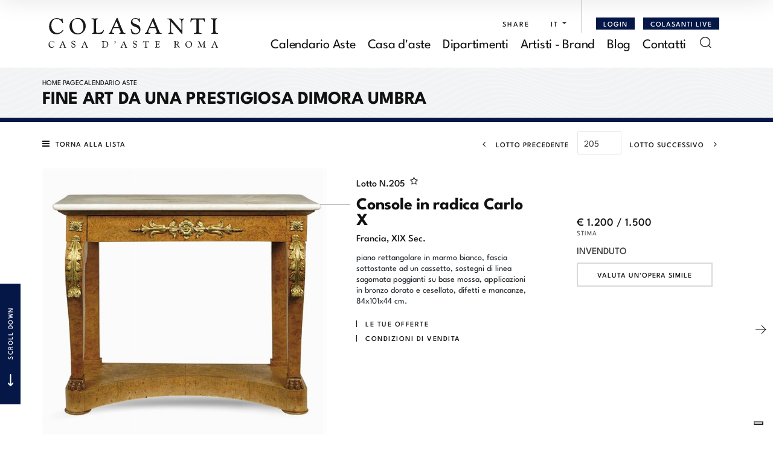

--- FILE ---
content_type: text/html; Charset=utf-8
request_url: https://www.colasantiaste.com/it/asta-0050/console-in-radica-carlo-x-arredi-19571
body_size: 85959
content:
<!DOCTYPE html>
<html lang="it">


<head>
<title>Console in radica Carlo X  (Francia, XIX Sec.)  - Asta FINE ART DA UNA PRESTIGIOSA DIMORA UMBRA  - Colasanti Casa d'Aste</title>
<!-- inzio include keywords -->
<meta charset="utf-8" />


<link rel="icon" href="https://www.colasantiaste.com/themes/colasanti/favicon.ico" type="image/x-icon" />

<link rel="apple-touch-icon" href="https://www.colasantiaste.com/themes/colasanti/favicon57x57.png">
<link rel="apple-touch-icon" sizes="72x72" href="https://www.colasantiaste.com/themes/colasanti/favicon72x72.png">
<link rel="apple-touch-icon-precomposed" sizes="114x114" href="https://www.colasantiaste.com/themes/colasanti/favicon114x114.png">
<link rel="apple-touch-icon" sizes="114x114" href="https://www.colasantiaste.com/themes/colasanti/favicon114x114.png">
<link rel="apple-touch-icon" sizes="144x144" href="https://www.colasantiaste.com/themes/colasanti/favicon144x144.png">

<meta name="description" content="piano rettangolare in marmo bianco, fascia sottostante ad un cassetto, sostegni di linea sagomata poggianti su base mossa, " />
<meta name="keywords" content="Console in radica Carlo X,FINE ART DA UNA PRESTIGIOSA DIMORA UMBRA ,Francia, XIX Sec." />
<meta name="abstract" content="Colasanti Casa d'Aste" /> 
<meta name="robots" content="index, follow" /> 
<meta name="author" content="THETIS Srl Grafica - Multimedia" />
<meta name="distribution" content="Global" />
<meta name="copyright" content="Colasanti Casa d'Aste" />
<meta name="rating" content="general" />
<meta name="resource-type" content="document" />
<!-- META per APP -->
<!--<meta name="apple-itunes-app" content="app-id=xxx"/>-->

<meta http-equiv="X-UA-Compatible" content="IE=edge">


	<meta property="og:image" content="https://api.colasantiaste.it/api/lotto/immagine/19571/0/600.jpg" />
	<meta property="og:image:secure_url" content="https://api.colasantiaste.it/api/lotto/immagine/19571/0/600.jpg" />
	<meta property="og:image:type" content="image/jpeg" />
	<meta property="og:image:alt" content="Console in radica Carlo X  (Francia, XIX Sec.)  - Asta FINE ART DA UNA PRESTIGIOSA DIMORA UMBRA  - Colasanti Casa d'Aste" />
	<meta property="og:url" content="https://www.colasantiaste.com/it/asta-0050/console-in-radica-carlo-x-arredi-19571" />
	
	<meta name="twitter:image" content="https://api.colasantiaste.it/api/lotto/immagine/19571/0/600.jpg" />

	<meta property="og:title" content="Console in radica Carlo X  (Francia, XIX Sec.)  - Asta FINE ART DA UNA PRESTIGIOSA DIMORA UMBRA  - Colasanti Casa d'Aste" />

<meta property="og:description" content="piano rettangolare in marmo bianco, fascia sottostante ad un cassetto, sostegni di linea sagomata poggianti su base mossa, " />
<meta property="og:site_name" content="Colasanti Casa d'Aste" />
<meta property="og:type" content="website" />

<meta name="twitter:card" content="summary_large_image">
<meta name="twitter:title" content="Colasanti Casa d'Aste">
<meta name="twitter:description" content="piano rettangolare in marmo bianco, fascia sottostante ad un cassetto, sostegni di linea sagomata poggianti su base mossa, ">

<meta name="viewport" content="width=device-width, initial-scale=1.0">
<link rel='alternate' href='https://www.colasantiaste.com/it/asta-0050/console-in-radica-carlo-x-arredi-19571' hreflang='it'/>
<link rel='alternate' href='https://www.colasantiaste.com/uk/auction-0050/briar-root-wall-console-furnishings-19571' hreflang='en'/>
<link rel='alternate' href='https://www.colasantiaste.com/uk/auction-0050/briar-root-wall-console-furnishings-19571' hreflang='x-default'/>

	
    <link href="https://www.colasantiaste.com/it/asta-0050/console-in-radica-carlo-x-arredi-19571" rel="canonical" />
    


<script type="text/javascript">
	
			const serviziCondivisione_FollowURL = [
				"https://www.facebook.com/pages/Colasanti-Casa-DAste/160424027344864","https://x.com/COLASANTIASTE","https://www.linkedin.com/in/colasanti-casa-d-aste-b695576a/","https://www.youtube.com/user/Colasantiaste","https://it.pinterest.com/ColasantiAste/","https://www.instagram.com/colasanti_aste/"
			];
		
</script>


<script type="application/ld+json">
	{
	"@context": "https://schema.org",
	"@graph": [
		{
			"@type": "Organization",
			"@id": "organizzazioneJson",
		  	"name": "Colasanti Casa d'Aste",
		  	"url": "https://www.colasantiaste.com",
		  	"logo": "https://www.colasantiaste.com/themes/colasanti/images/logo.svg",
			
					"sameAs": [
						"https://www.facebook.com/pages/Colasanti-Casa-DAste/160424027344864","https://x.com/COLASANTIASTE","https://www.linkedin.com/in/colasanti-casa-d-aste-b695576a/","https://www.youtube.com/user/Colasantiaste","https://it.pinterest.com/ColasantiAste/","https://www.instagram.com/colasanti_aste/"
					],
				
		  	"address": {
				"@type": "PostalAddress",
				"@id": "indirizzoPostaleJson",
				"streetAddress": "Via Aurelia, 1249",
				"addressLocality": "Roma",
				"postalCode": "00166",
				"addressRegion": "Lazio",
				"addressCountry": "Italy"
		  	},
		  	"contactPoint": {
				"@type": "ContactPoint",
				"@id": "puntoContattoJson",
				"telephone": "+39 06 66183260 - +39 06 3235193",
				"contactType": "customer service",
				"email": "info@colasantiaste.com",
				"areaServed": "Italy"
		  	}
		},
		{
			"@type": "LocalBusiness",
		  	"name": "Colasanti Casa d'Aste",
		  	"url": "https://www.colasantiaste.com",
			"telephone": "+39 06 66183260 - +39 06 3235193",
			"email": "info@colasantiaste.com",
			"vatID": "01901070589",
		  	"image": "https://www.colasantiaste.com/themes/colasanti/images/logo.svg",
		  	"address": {
				"@id": "indirizzoPostaleJson"
		  	}
		},
		
			{
				"@type": "Product",
			  	"name": "Console in radica Carlo X",
				
					"image": [
						"https://api.colasantiaste.it/api/lotto/immagine/19571/0/600.jpg"
						
					],
				
			  	"description": "piano rettangolare in marmo bianco, fascia sottostante ad un cassetto, sostegni di linea sagomata poggianti su base mossa, applicazioni in bronzo dorato e cesellato, difetti e mancanze, 84x101x44 cm.",
			  	"url": "https://www.colasantiaste.com/it/asta-0050/console-in-radica-carlo-x-arredi-19571",
				
				  	"category": "ARREDI",
				
			  	"keywords": "Console in radica Carlo X,FINE ART DA UNA PRESTIGIOSA DIMORA UMBRA ,Francia, XIX Sec.",
			  	"brand": "",
			  	"sku": "19571",
				
			  		"productionDate": "Francia, XIX Sec.",
				
			  	"offers": {
					"@type": "Offer",
					"priceCurrency": "EUR",
					"price": "1200",
					"availability": "https://schema.org/OutOfStock",
					"url": "https://www.colasantiaste.com/it/asta-0050/console-in-radica-carlo-x-arredi-19571",
					"availabilityEnds": "2019-06-26T12:00:00.000000+02:00",
					"shippingDetails": {
						"@type": "OfferShippingDetails",
					  	"shippingLabel": "Spedizione da calcolare."
					}
			  	},
			  	"isRelatedTo": {
					"@type": "SaleEvent",
					"name": "FINE ART DA UNA PRESTIGIOSA DIMORA UMBRA ",
					"startDate": "2019-06-25T12:00:00.000000+02:00",
					"endDate": "2019-06-26T12:00:00.000000+02:00",
					"location": {
					  "@type": "Place",
					  "name": "Sede Colasanti Casa d'Aste",
					  "address": "Via Aurelia, 1249, Roma, Italy"
					},
					"url": "https://www.colasantiaste.com/it/asta-0050/fine-art.asp"
			  	},
			  	"mainEntityOfPage": {
					"@type": "WebPage",
					"@id": "https://www.colasantiaste.com/it/asta-0050/fine-art.asp"
			  	}
			},
		
			{
			  "@type": "Service",
			  "serviceType": "Valutazione opere d'arte / design",
			  "provider": {
				"@type": "Organization",
				"name": "Colasanti Casa d'Aste"
			  },
			  "url": "https://www.colasantiaste.com/it/casa-daste/valutazioni.asp"
			},
		
		{
			"@type": "WebSite",
			"url": "https://www.colasantiaste.com",
			"name": "Colasanti Casa d'Aste",
			"potentialAction": {
				"@type": "SearchAction",
    			"target": "https://www.colasantiaste.com/it/esults-list.asp?campoRicerca={search_term_string}",
    			"query-input": "required name=search_term_string"
			}
		}
	  ]
	}
</script>


<!-- fine include keywords --><!-- inizio include javascript -->

<!-- jquery -->
<script src="https://code.jquery.com/jquery-3.3.1.js" integrity="sha256-2Kok7MbOyxpgUVvAk/HJ2jigOSYS2auK4Pfzbm7uH60=" crossorigin="anonymous"></script>

<script src="https://code.jquery.com/jquery-migrate-3.0.1.min.js" integrity="sha256-F0O1TmEa4I8N24nY0bya59eP6svWcshqX1uzwaWC4F4=" crossorigin="anonymous"></script>

<script src="https://cdn.jsdelivr.net/npm/popper.js@1.16.0/dist/umd/popper.min.js" integrity="sha384-Q6E9RHvbIyZFJoft+2mJbHaEWldlvI9IOYy5n3zV9zzTtmI3UksdQRVvoxMfooAo" crossorigin="anonymous"></script>
<script src="https://stackpath.bootstrapcdn.com/bootstrap/4.4.1/js/bootstrap.min.js" integrity="sha384-wfSDF2E50Y2D1uUdj0O3uMBJnjuUD4Ih7YwaYd1iqfktj0Uod8GCExl3Og8ifwB6" crossorigin="anonymous"></script>

<!-- Fancybox Lightbox -->
<link rel="stylesheet" href="https://cdn.jsdelivr.net/npm/@fancyapps/ui@5.0/dist/fancybox/fancybox.css"/>
<script src="https://cdn.jsdelivr.net/npm/@fancyapps/ui@5.0/dist/fancybox/fancybox.umd.js"></script>

<script type="text/javascript">
	$(function () {
		Fancybox.bind("[data-fancybox]", {
		  // Your custom options
		});
		
		Fancybox.bind('[data-fancybox="iframe"]', {
			compact: false,
			defaultType: "iframe",
			groupAttr: false,
			Toolbar: {
			  display: {
				left: [],
				middle : [],
				right: [
				  "close",
				],
			  }
			}
		});
		
		Fancybox.bind('[data-fancybox="iframeReload"]', {
			on: {
          		destroy: (fancybox, eventName) => {
     				location.reload(window.history.replaceState({}, "", window.location.href.split("#")[0]));
    			},
        	},
			compact: false,
			defaultType: "iframe",
			groupAttr: false,
			Toolbar: {
			  display: {
				left: [],
				middle : [],
				right: [
				  "close",
				],
			  }
			}
		});

		Fancybox.bind('[data-fancybox="iframeFullscreenZoom"]', {
			compact: false,
			contentClick: "iterateZoom",
			Images: {
			  Panzoom: {
				maxScale: 2,
			  },
			},
			Toolbar: {
			  display: {
				left: [
				  "infobar",
				],
				middle : [],
				right: [
				  "iterateZoom",
				  "download",
				  "close",
				],
			  }
			}
		});
	});
</script>

<!-- Form validation -->
<script src="https://cdnjs.cloudflare.com/ajax/libs/jquery-validate/1.19.5/jquery.validate.min.js" integrity="sha512-rstIgDs0xPgmG6RX1Aba4KV5cWJbAMcvRCVmglpam9SoHZiUCyQVDdH2LPlxoHtrv17XWblE/V/PP+Tr04hbtA==" crossorigin="anonymous"></script>
<script src="https://cdnjs.cloudflare.com/ajax/libs/jquery-validate/1.19.5/additional-methods.min.js" integrity="sha512-6S5LYNn3ZJCIm0f9L6BCerqFlQ4f5MwNKq+EthDXabtaJvg3TuFLhpno9pcm+5Ynm6jdA9xfpQoMz2fcjVMk9g==" crossorigin="anonymous"></script>

	<script src="https://cdnjs.cloudflare.com/ajax/libs/jquery-validate/1.19.5/localization/messages_it.min.js" crossorigin="anonymous"></script>


<script type="text/javascript">
	$(function () {
		$('img.noThumb').after('<div class="noThumbLogo"></div>');
	})

	function changeStatusSecLayer (layer, action){
		if (action=="over") {
			var layersec = document.getElementById(layer);
			layersec.style.display = 'block';
	
		}else{
			var layersec = document.getElementById(layer);
			layersec.style.display = 'none';
			
		}
	}
</script>

<!-- Inizio MAC/PC -->
<script type="text/javascript">
	jQuery(document).ready(function(){
	 if(navigator.userAgent.indexOf('Mac') > 0){
	  jQuery('body').addClass('mac-os');}
	 else {
	  jQuery('body').addClass('pc');
	 }
	});
</script>
<!-- Fine MAC/PC -->

<!-- ##### Inizio Bootstrap Plugins #####   -->

<!-- ##### TOOLTIP #####   -->
<script type="text/javascript">
	$(function () {
		$('[data-toggle="tooltip"]').tooltip({
			animated: 'fade',
			container: 'body',
			//trigger : 'click'
		});
	})
	
	$(function () {
		$('[data-toggle="tooltipHtml"]').tooltip({
			animated: 'fade',
			html: true,
        	customClass: 'custom-tooltip-class',
			container: 'body',
			//trigger : 'click'
		});
	})
	
	$(function () {
		$('[data-toggle="tooltipBig"]').tooltip({
			animated: 'fade',
			//trigger : 'click',
			template: '<div class="tooltip" role="tooltip"><div class="arrow"></div><div class="tooltip-inner large"></div></div>',
			html: true,
        	customClass: 'custom-tooltipBig-class',
			container: 'body',
		});
	})
	
</script>

<!-- ##### Customized Modal Lunar #####   -->
<script type="text/javascript">
	$('.modal').on('show.bs.modal', function (e) {
		if($(e.currentTarget).attr("data-popup")){
			$("body").addClass("body-scrollable");
		}
	});
	$('.modal').on('hidden.bs.modal', function (e) {
		$("body").removeClass("body-scrollable");
	});
</script>

<!-- ##### Customized Tooltip #####   -->
<script type="text/javascript">
	$(function () {
  
		if (typeof $.fn.tooltip.Constructor === 'undefined') {
			throw new Error('Bootstrap Tooltip must be included first!');
		}
		
		var Tooltip = $.fn.tooltip.Constructor;
		
		// add customClass option to Bootstrap Tooltip
		$.extend( Tooltip.Default, {
			customClass: ''
		});
		
		var _show = Tooltip.prototype.show;
		
		Tooltip.prototype.show = function () {
			// invoke parent method
			_show.apply(this,Array.prototype.slice.apply(arguments));
			
			if ( this.config.customClass ) {
				var tip = this.getTipElement();
				$(tip).addClass(this.config.customClass);
			}
		};  
	})
</script>

<script type="text/javascript">
	$(document).ready(function(){
	  $('.white-tooltip').tooltip();
	});
</script>

<!-- ##### POPOVER ##### -->
<script>
	$(function(){
		
		$("[data-toggle=popover]").popover({
   			trigger: 'hover',
			html : true,
			animated: 'fade',
			trigger : 'click',
			content: function() {
				var content = $(this).attr("data-popover-content");
				return $(content).children(".popover-body").html();
			},
			title: function() {
				var title = $(this).attr("data-popover-content");
				return $(title).children(".popover-heading").html();
			}
		});
		
		$('html').on('click', function (e) {
			if(!$(e.target).is('[data-toggle=popover]') && $(e.target).closest('.popover').length == 0) {
			$("[data-toggle=popover]").popover('hide');
			}
		});
		
	});

</script>


<!-- ##### SELECT #####   -->
<script src="https://cdn.jsdelivr.net/npm/bootstrap-select@1.13.9/dist/js/bootstrap-select.min.js"></script>
<script type="text/javascript">
	$(document).ready(function() {
		function isMobile() {
			return /iPhone|iPad|iPod|Android/i.test(navigator.userAgent);
		}
		
		$('.selectpicker').each(function() {
			if (!isMobile() && $(this).find('option').length >= 20) {
				$(this).attr('data-live-search', true);
			}
		
			$(this).selectpicker({
				style: 'btnFilter'
			});
		});
		$('.bootstrap-select').find('div.dropdown-menu').addClass('animate slideIn');
	});
</script>



<!-- ##### Back to top #####   -->
<script type="text/javascript">
	$(document).ready(function(){
		$(window).scroll(function () {
			if ($(this).scrollTop() > 50) {
				$('#back-to-top').fadeIn();
			} else {
				$('#back-to-top').fadeOut();
			}
		});
		// scroll body to 0px on click
		$('#back-to-top').click(function () {
			$('body,html').animate({
				scrollTop: 0
			}, 1200);
			return false;
		});
	
	});
</script>


<!-- ##### Fine Bootstrap Plugins #####   -->

<link rel="stylesheet" href="https://cdnjs.cloudflare.com/ajax/libs/OwlCarousel2/2.3.4/assets/owl.carousel.min.css" integrity="sha512-tS3S5qG0BlhnQROyJXvNjeEM4UpMXHrQfTGmbQ1gKmelCxlSEBUaxhRBj/EFTzpbP4RVSrpEikbmdJobCvhE3g==" crossorigin="anonymous"/>
<script src="https://cdnjs.cloudflare.com/ajax/libs/OwlCarousel2/2.3.4/owl.carousel.min.js" integrity="sha512-bPs7Ae6pVvhOSiIcyUClR7/q2OAsRiovw4vAkX+zJbw3ShAeeqezq50RIIcIURq7Oa20rW2n2q+fyXBNcU9lrw==" crossorigin="anonymous"></script>


	<script type="text/javascript">
		
	</script>


<!-- js function library -->
<script type="text/javascript" src="/jscripts/functions.js"></script>	
<!-- js function library Personalizzati -->
<script type="text/javascript" src="/themes/colasanti/jscripts/javascript.js"></script>	


	<!-- Script settings HEAD from Back Office -->
	<!-- Google Tag Manager -->
<script>(function(w,d,s,l,i){w[l]=w[l]||[];w[l].push({'gtm.start':
new Date().getTime(),event:'gtm.js'});var f=d.getElementsByTagName(s)[0],
j=d.createElement(s),dl=l!='dataLayer'?'&l='+l:'';j.async=true;j.src=
'https://www.googletagmanager.com/gtm.js?id='+i+dl;f.parentNode.insertBefore(j,f);
})(window,document,'script','dataLayer','GTM-PPN7WLX');</script>
<!-- End Google Tag Manager -->


<!-- Facebook Pixel Code -->
<script>
  !function(f,b,e,v,n,t,s)
  {if(f.fbq)return;n=f.fbq=function(){n.callMethod?
  n.callMethod.apply(n,arguments):n.queue.push(arguments)};
  if(!f._fbq)f._fbq=n;n.push=n;n.loaded=!0;n.version='2.0';
  n.queue=[];t=b.createElement(e);t.async=!0;
  t.src=v;s=b.getElementsByTagName(e)[0];
  s.parentNode.insertBefore(t,s)}(window, document,'script',
  'https://connect.facebook.net/en_US/fbevents.js');
  fbq('init', '618746234917529');
  fbq('track', 'PageView');
</script>
<noscript><img height="1" width="1" style="display:none"
  src="https://www.facebook.com/tr?id=618746234917529&ev=PageView&noscript=1"
/></noscript>
<!-- End Facebook Pixel Code --><script type="text/javascript">
var _iub = _iub || [];
_iub.csConfiguration = {"askConsentAtCookiePolicyUpdate":true,"countryDetection":true,"enableFadp":true,"enableLgpd":true,"enableUspr":true,"lgpdAppliesGlobally":false,"perPurposeConsent":true,"siteId":2584426,"whitelabel":false,"cookiePolicyId":75322729,"lang":"it", "banner":{ "acceptButtonCaptionColor":"#FFFFFF","acceptButtonColor":"#051747","acceptButtonDisplay":true,"backgroundColor":"#FFFFFF","closeButtonRejects":true,"customizeButtonCaptionColor":"#4D4D4D","customizeButtonColor":"#DADADA","customizeButtonDisplay":true,"explicitWithdrawal":true,"fontSizeBody":"12px","fontSizeCloseButton":"12px","listPurposes":true,"position":"float-bottom-right","textColor":"#000000","acceptButtonCaption":"" },
"callback": {
		onPreferenceExpressedOrNotNeeded: function(preference) {
			dataLayer.push({
				iubenda_ccpa_opted_out: _iub.cs.api.isCcpaOptedOut()
			});
			if (!preference) {
				dataLayer.push({
					event: "iubenda_preference_not_needed"
				});
			} else {
				if (preference.consent === true) {
					dataLayer.push({
						event: "iubenda_consent_given"
					});
				} else if (preference.consent === false) {
					dataLayer.push({
						event: "iubenda_consent_rejected"
					});
				} else if (preference.purposes) {
					for (var purposeId in preference.purposes) {
						if (preference.purposes[purposeId]) {
							dataLayer.push({
								event: "iubenda_consent_given_purpose_" + purposeId
							});
						}
					}
				}
			}
		}
	}
};
</script>
<script type="text/javascript" src="//cs.iubenda.com/sync/2584426.js"></script>
<script type="text/javascript" src="//cdn.iubenda.com/cs/gpp/stub.js"></script>
<script type="text/javascript" src="//cdn.iubenda.com/cs/iubenda_cs.js" charset="UTF-8" async></script>
    <!-- END Script settings HEAD from Back Office -->


<!-- fine include javascript -->

 <!-- Bootstrap CSS -->
<link rel="stylesheet" href="https://stackpath.bootstrapcdn.com/bootstrap/4.4.1/css/bootstrap.min.css" integrity="sha384-Vkoo8x4CGsO3+Hhxv8T/Q5PaXtkKtu6ug5TOeNV6gBiFeWPGFN9MuhOf23Q9Ifjh" crossorigin="anonymous">

<!-- Bootstrap CSS Modal -->
<link rel="stylesheet" href="/style/lunar.css">
<link rel="stylesheet" href="/style/animate.min.css">

<!-- Bootstrap Select CSS -->
<link rel="stylesheet" href="https://cdn.jsdelivr.net/npm/bootstrap-select@1.13.9/dist/css/bootstrap-select.min.css">

<!-- generic style -->
<link media="screen" href="https://www.colasantiaste.com/style/style.css?v=151.0.1" rel="stylesheet" type="text/css" />
<!-- default style -->
<link media="screen" href="https://www.colasantiaste.com/themes/colasanti/style/style.css?v=151.0.1" rel="stylesheet" type="text/css" />
<!-- print style -->
<link media="print" href="https://www.colasantiaste.com/themes/colasanti/style/printstyle.css" rel="stylesheet" type="text/css" />

<!-- style assoluto -->
<link media="screen" href="https://www.colasantiaste.com/style/style-assoluto.css?v=151.0.1" rel="stylesheet" type="text/css" />


	<!-- redefine font style -->
	<style type="text/css">
		#panelContent{font-size:1.6rem;}
		#panelContentExt{font-size:1.6rem;}
		#panelBox{font-size:1.6rem;}
	</style>

</head>

<body class="templAuctionItem standard CHIUSO no_RichiestaInfo no_ConditionReport  asta31 lot15563 archivio_si numIngr_19571" data-user-logged="logged_0" data-header="">

	<div id="spanwide">
    <div id="container">
        <!-- BEGIN: head -->
<!-- Script settings Body-->
<!-- Google Tag Manager (noscript) -->
<noscript><iframe src="https://www.googletagmanager.com/ns.html?id=GTM-PPN7WLX"
height="0" width="0" style="display:none;visibility:hidden"></iframe></noscript>
<!-- End Google Tag Manager (noscript) -->
<!--END  Script settings Body--><!-- START - Modal Social Share -->
<div class="modal fade modal-bottom-right" id="myShareModal"  tabindex="-1" role="dialog"
     aria-labelledby="myShareModal" aria-hidden="true">

    <div class="modal-dialog modal-sm " role="document">
        <div class="modal-dialog modal-sm" role="document">        
			<div class="modal-content">
                <button type="button" class="close light" data-dismiss="modal" aria-label="Close">
                	<span aria-hidden="true">&times;</span>
                </button>  
            
				<div class="modal-body">
                    <h4 class="modal-title titleLabel introLabel" id="gridSystemModalLabel">Share our site</h4>
                    <div class="socialShareDiv">
                    	<div id="goFollow">
	<div class="goFollowCont mb-3">
                
        <div id="social-share" class="social_share" role="navigation" aria-label="Share on Social Media">       
            <script language="javascript" src="/themes/colasanti/jscripts/EGSharePage/EGSharePage-share.js" type="text/javascript"></script>
        </div>
        
	</div>
</div>  
                    </div>
             	</div> 
      		</div>
    	</div>
  	</div>
    
</div>
<!-- END - Modal Social Share -->


<!-- START - Modal Search -->           


<script>
function changeAction(form){
	var radioSito = document.getElementsByName("search_in");
	
	for (var i = 0; i < radioSito.length; i++) {
	  if (radioSito[i].checked) {
		var selectedValue = radioSito[i].value;
		break;
	  }
	}
	
	if(selectedValue == "site")
	{
		document.ricerca.action = "https://www.colasantiaste.com/it/results-list.asp";
	}
	document.ricerca.ButtonSearch.disabled = true;
}
</script>
 
<div class="modal fade bottom-center px-0" id="psearch" tabindex="-1" role="dialog" aria-labelledby="psearch" aria-hidden="true">
    <div class="modal-dialog modal-full-width" role="document">
        <div class="modal-content">
            <button type="button" class="close light" data-dismiss="modal" aria-label="Close">
                <span aria-hidden="true">&times;</span>
            </button>
            <div class="modal-body mx-0">

               <div class="container-fluid h-100 px-0">
                    <div class="col-lg-12 col-md-12 col-sm-12 col-xs-12 px-0 searchmenu">
    
                        <form name="ricerca" method="get" action="https://www.colasantiaste.com/it/results-list.asp" class="style-form mx-auto" onsubmit="changeAction(this)">
                        
                            <div class="ricerca container-fluid px-0 mt-5 mb-5 mx-0">
                            	<div class="form-group has-search">
                        	    	<label class="input campoRicerca">   
                                		<input type="text" name="campoRicerca" id="campoRicerca" size="30" class="testo" placeholder="Cerca" aria-label="Cerca" value="" onFocus="trimText(this, 'Cerca')" >
                                        <button type="submit" name="ButtonSearch" value="" placeholder="Invia ..." aria-label="Invia" onClick="trimText(document.ricerca.campoRicerca, 'Invia')">
                                            <i class="icon-append"></i>
                                        </button> 
                                	</label>
                              </div>
                              <label class="search_info">Ricerca Autori, Opere o Keyword</label>
                            </div>
                            
                            <div class="ricercaIn row justify-content-center pb-4 ">
                            
                                <div class="col-xs-12 giglioHidden">
                                
									 
                                        <label class="d-inline-block label radio mx-4">
                                            Questa Asta &nbsp;
                                            <div class="badge">50</div> 
                                            <input type="radio" name="search_in" value="31" id="Questa Asta" 
                                             >
                                            <i></i>
                                        </label> 
                                    
                                
                                    <label class="d-inline-block label radio mx-4">
                                        Prossime Aste
                                        <input type="radio" name="search_in" value="lots" id="Prossime Aste" 
                                        checked >          	
                                        <i></i>
                                    </label> 
            
                                    <label class="d-inline-block label radio mx-4">
                                        Aste Passate
                                        <input type="radio" name="search_in" value="lotsPass" id="Aste Passate" 
                                        >	
                                        <i></i>
                                    </label>
            
                                    <label class="d-inline-block label radio mx-4">
                                        Nel sito
                                        <input type="radio" name="search_in" value="site" id="Nel sito" 
                                         >
                                        <i></i>
                                    </label> 
                                </div>
                            </div>
                                 
                            <!--<div class="ricercaBut col-lg-6 offset-lg-3 col-md-6 offset-md-3 col-sm-12 col-xs-12 mt-5 mb-5">
                                <input type="submit" class="btn butPrinc w-100 text-center" value="Invia">
                            </div>-->
                            
                            <input type="hidden" name="action" value="reset" />
                            <input type="hidden" name="prov" value="search" />
                        </form>
		
					</div>	
				</div>
			</div>
		</div>	
	</div>
</div>
<!-- END - Modal Search -->   


<!-- START - Menu Persistent -->   
<div id="menuPersistent" class="navFixed d-none d-lg-flex d-md-flex">
	<div class="center-content-wrapper">
        <div class="wrap-logo d-flex"> 
            <a href="https://www.colasantiaste.com/it/index.asp" class="logo anim-link" title="Home page"></a>
        </div>
    
        <div class="wrap-right d-flex"> 
            <!-- START: nav menu' -->

    <nav id="pnavmenu" class="d-none d-lg-flex">
        <ul class="navmenu navbar-nav navbar-expand-sm" >
        
			 
                    
                <li class="top nav-item  tipo-40"><a href="https://www.colasantiaste.com/it/calendario-aste/calendario-aste.asp" aria-label="Calendario Aste - Section" title="Calendario Aste" target="_self" aria-haspopup="true" aria-expanded="false" >Calendario Aste</a>
                    
		
		<ul class="subnavmenu dropdown-menu animate slideIn ">
		
			
					<li>
						<a href="https://www.colasantiaste.com/it/calendario-aste/calendario-aste.asp?prosAste=true" title="Prossime Aste" >Prossime Aste</a>
					</li>
					
					<li>
						<a href="https://www.colasantiaste.com/it/calendario-aste/calendario-aste.asp?astePass=true" title="Aste Passate" >Aste Passate</a>
					</li>
				
		</ul>
	
                </li> 	
            
			 
                    
                <li class="top nav-item  tipo-1"><a href="https://www.colasantiaste.com/it/casa-daste/casa-daste.asp" aria-label="Casa d'aste - Section" title="Casa d'aste" target="_self" aria-haspopup="true" aria-expanded="false" >Casa d'aste</a>
                    
		
		<ul class="subnavmenu dropdown-menu animate slideIn ">
		
			
					<li><a href="https://www.colasantiaste.com/it/casa-daste/chi-siamo.asp" target="_self"  aria-label="Chi Siamo - Menu" title="Chi Siamo" >Chi Siamo</a></li>
				
					<li><a href="https://www.colasantiaste.com/it/casa-daste/stime-e-valutazioni.asp" target="_self"  aria-label="Stime e Valutazioni - Menu" title="Stime e Valutazioni" >Stime e Valutazioni</a></li>
				
					<li><a href="https://www.colasantiaste.com/it/informazioni-utili/informazioni-utili.asp" target="_self"  aria-label="Informazioni utili - Menu" title="Informazioni utili" >Informazioni utili</a></li>
				
					<li><a href="https://www.colasantiaste.com/it/casa-daste/faq.asp" target="_self"  aria-label="FAQ - Menu" title="FAQ" >FAQ</a></li>
				
					<li><a href="https://www.colasantiaste.com/it/casa-daste/glossario.asp" target="_self"  aria-label="Glossario - Menu" title="Glossario" >Glossario</a></li>
				
					<li><a href="https://www.colasantiaste.com/it/casa-daste/colasanti-live.asp" target="_self"  aria-label="Colasanti Live - Menu" title="Colasanti Live" >Colasanti Live</a></li>
				
					<li><a href="https://www.colasantiaste.com/it/casa-daste/colasanti-app.asp" target="_self"  aria-label="Colasanti App - Menu" title="Colasanti App" >Colasanti App</a></li>
				
		</ul>
	
                </li> 	
            
			 
                    
                <li class="top nav-item  tipo-41"><a href="https://www.colasantiaste.com/it/dipartimenti/dipartimenti.asp" aria-label="Dipartimenti - Section" title="Dipartimenti" target="_self" aria-haspopup="true" aria-expanded="false" >Dipartimenti</a>
                    
		
		<ul class="subnavmenu dropdown-menu animate slideIn ">
		
			
					<li><a href="https://www.colasantiaste.com/it/dipartimenti/arti-applicate-argenti-e-arte-della-tavola.asp" target="_self"  aria-label="Argenti e Arte della Tavola - Menu" title="Argenti e Arte della Tavola" >Argenti e Arte della Tavola</a></li>
				
					<li><a href="https://www.colasantiaste.com/it/dipartimenti/arte-moderna-e-contemporanea.asp" target="_self"  aria-label="Arte Moderna e Contemporanea - Menu" title="Arte Moderna e Contemporanea" >Arte Moderna e Contemporanea</a></li>
				
					<li><a href="https://www.colasantiaste.com/it/dipartimenti/arte-orientale.asp" target="_self"  aria-label="Arte Orientale - Menu" title="Arte Orientale" >Arte Orientale</a></li>
				
					<li><a href="https://www.colasantiaste.com/it/dipartimenti/design-e-arti-decorative-del-xx-secolo.asp" target="_self"  aria-label="Design e Arti Decorative del 900  - Menu" title="Design e Arti Decorative del 900 " >Design e Arti Decorative del 900 </a></li>
				
					<li><a href="https://www.colasantiaste.com/it/dipartimenti/dipinti-antichi.asp" target="_self"  aria-label="Dipinti Antichi - Menu" title="Dipinti Antichi" >Dipinti Antichi</a></li>
				
					<li><a href="https://www.colasantiaste.com/it/dipartimenti/fashion-vintage.asp" target="_self"  aria-label="Fashion Vintage - Menu" title="Fashion Vintage" >Fashion Vintage</a></li>
				
					<li><a href="https://www.colasantiaste.com/it/dipartimenti/fine-art-mobili-sculture-e-oggetti-darte.asp" target="_self"  aria-label="Fine Art: Arredi e Oggetti d’arte - Menu" title="Fine Art: Arredi e Oggetti d’arte" >Fine Art: Arredi e Oggetti d’arte</a></li>
				
					<li><a href="https://www.colasantiaste.com/it/dipartimenti/gioielli.asp" target="_self"  aria-label="Gioielli - Menu" title="Gioielli" >Gioielli</a></li>
				
					<li><a href="https://www.colasantiaste.com/it/dipartimenti/icone-e-arte-sacra.asp" target="_self"  aria-label="Icone e Arte Sacra - Menu" title="Icone e Arte Sacra" >Icone e Arte Sacra</a></li>
				
					<li><a href="https://www.colasantiaste.com/it/dipartimenti/micromosaici.asp" target="_self"  aria-label="Micromosaici - Menu" title="Micromosaici" >Micromosaici</a></li>
				
					<li><a href="https://www.colasantiaste.com/it/dipartimenti/orologi.asp" target="_self"  aria-label="Orologi - Menu" title="Orologi" >Orologi</a></li>
				
					<li><a href="https://www.colasantiaste.com/it/dipartimenti/stampe-disegni-e-multipli-dautore.asp" target="_self"  aria-label="Stampe, Disegni e Multipli d'autore - Menu" title="Stampe, Disegni e Multipli d'autore" >Stampe, Disegni e Multipli d'autore</a></li>
				
					<li><a href="https://www.colasantiaste.com/it/dipartimenti/tappeti-e-arazzi.asp" target="_self"  aria-label="Tappeti e Arazzi - Menu" title="Tappeti e Arazzi" >Tappeti e Arazzi</a></li>
				
					<li><a href="https://www.colasantiaste.com/it/dipartimenti/vini-e-distillati.asp" target="_self"  aria-label="Vini e Distillati - Menu" title="Vini e Distillati" >Vini e Distillati</a></li>
				
		</ul>
	
                </li> 	
            
			 
                    
                <li class="top nav-item  tipo-1"><a href="https://www.colasantiaste.com/it/artisti/artisti.asp" aria-label="Artisti - Brand - Section" title="Artisti - Brand" target="_self" aria-haspopup="true" aria-expanded="false" >Artisti - Brand</a>
                    
                </li> 	
            
			 
                    
                <li class="top nav-item  tipo-1"><a href="https://www.colasantiaste.com/it/blog/blog.asp" aria-label="Blog - Section" title="Blog" target="_self" aria-haspopup="true" aria-expanded="false" >Blog</a>
                    
                </li> 	
            
			 
                    
                <li class="top nav-item  tipo-1"><a href="https://www.colasantiaste.com/it/contatti/contatti.asp" aria-label="Contatti - Section" title="Contatti" target="_self" aria-haspopup="true" aria-expanded="false" >Contatti</a>
                    
		
		<ul class="subnavmenu dropdown-menu animate slideIn ">
		
			
					<li><a href="https://www.colasantiaste.com/it/contatti/indirizzi-utili.asp" target="_self"  aria-label="Indirizzi utili - Menu" title="Indirizzi utili" >Indirizzi utili</a></li>
				
					<li><a href="https://www.colasantiaste.com/it/contatti/richiedi-informazioni.asp" target="_self"  aria-label="Richiedi Informazioni - Menu" title="Richiedi Informazioni" >Richiedi Informazioni</a></li>
				
					<li><a href="https://www.colasantiaste.com/it/contatti/dove-siamo.asp" target="_self"  aria-label="Dove siamo - Menu" title="Dove siamo" >Dove siamo</a></li>
				
		</ul>
	
                </li> 	
            
			     
         </ul>
    </nav>
	
<!-- END: nav menu' -->
            <!-- START Search Button -->
            
            
                <a href="#" class="SearchTrigger src-button mx-xs-1" data-toggle="modal" data-target="#psearch" title="Cerca" aria-hidden="true">
                    <div class="icon"></div>
                    <div class="text">Cerca</div>
                </a>      
            
            <!-- END Search Button -->                    
            
        </div>
	</div> 
</div>    
<!-- END - Menu Persistent -->


<!-- START - Header -->       
<header id="header" class="container-fluid px-0">
        
    <div id="fixed" class="fixed transition100">
        <div class="testata container-fluid">
            <div class="menu-panelTop row mx-0"> 
            	<div class="col-12 px-0">
                	<div class="center-content-wrapper">
            
                        <div class="wrap-logo"> 

                            
                                <a href="https://www.colasantiaste.com/it/index.asp" class="logo anim-link" title="Home page">
                                </a>
                                   
                        </div>
                
                
                        <div class="wrap-right"> 
                            <nav id="secondary-nav" class="navbar navigation d-none d-lg-flex justify-content-end py-1 pb-0">
                                
                                <a class="button py-1" id="topFollow" data-toggle="modal" data-target="#myShareModal" href="#">SHARE</a>
                                
                                <!-- Language Menu -->
                                <div class="dropdown show">
                                	<a class="languageTrigger src-button dropdown-toggle mx-xs-1" href="#" role="button" id="dropdownLanguageMenu" data-toggle="dropdown" aria-haspopup="true" aria-expanded="false">
                                        <div class="text" data-toggle="tooltip" data-placement="bottom" data-html="true" title="Seleziona lingua">it</div>
                                        <i class="arrow down"></i>
                                	</a>
                                
                                	<div class="subnavmenu dropdown-menu animate slideIn" aria-labelledby="dropdownLanguageMenu">
								  	<a href='#' title='Italiano' class='button py-1 lang active' ><span>Ita</span></a><a href='https://www.colasantiaste.com/uk/auction-0050/briar-root-wall-console-furnishings-19571?action=reset' title='English' class='button py-1 lang' ><span>Eng</span></a>
                                	</div>
                                </div>
                                
                                <div class="button sep"></div> 
                                
                                <!-- Community Menu -->
                                

	<!-- NON LOGGATO -->
	
    
        <div id="pmyuserpanel" class="buttonPanel userpanel dropdown
		">
        
        	<a class="btn btnMyPanel" href="#" id="CollapsiblePanelLoginButton" data-toggle="dropdown" aria-haspopup="true" aria-expanded="false" aria-label="Login">
            	<div class="icon" data-toggle="tooltip" data-placement="bottom" data-html="true" title="Login"></div>
				<span>Login</span>
            </a>
 
            <div id="CollapsiblePanelLogin" class="CollapsiblePanel dropdown-menu prevent-close userpanel animate slideIn
            	" 
                aria-labelledby="CollapsiblePanelLoginButton">
        
                <div class="CollapsiblePanelContent p-4" >
                    <div class="userPanelLoginContainer">
                        <!-- Login Form -->
                        
                        <script type="text/javascript">
                            $(document).ready(function(){
                                $("#user_panel_login").validate();
                            });
                        </script>
           
                        <form class="cmxform style-form m-0 mb-3" action="https://www.colasantiaste.com/it/controller.asp?action=community-login" method="post" name="user_panel_login" id="user_panel_login" >
                            
                            <div class="item col-sm-12 px-0">
                                <label class="label" for="usr1"> 
                                    E-mail
                                </label>
                            </div>
                                
                            <div class="itemInput col-sm-12 px-0">
                                <label class="input" for="usr1">
                                    <input class="required prevent-close" type="email"  name="usr" id="usr1" size="20" maxlength="100" aria-required="true" aria-describedby="email-error" />
                                </label>
                            </div>
                            
                            <div class="item col-sm-12 mt-1 px-0">
                                <label class="label" for="psw1"> Password</label>
                            </div>
                            
                            <div class="itemInput col-sm-12 px-0">
                                <label class="input" for="psw1"> 
                                	<i class="icon-append icon-eye" onclick="togglePasswordVisibility(this)" aria-hidden="true"></i>
                                    <input class="required prevent-close" type="password" name="psw" id="psw1" size="20" maxlength="80" autocomplete="current-password" aria-required="true" aria-describedby="email-error" />
                                </label>
                            </div>            
                            
                            <div class="item col-sm-12 px-0 my-2">
                                <label class="checkbox d-inline-block" for="remember">
                                    <input type="checkbox" name="remember" id="remember" checked value="checked" >
                                    Resta connesso
                                    <i aria-hidden="true"></i>
                                </label>
                                &nbsp;
                            </div>
    
                            <div class="item col-sm-12 mt-1 px-0">
                                <button type="submit" name="send" value="Accedi" class="btn w-100 prevent-close mx-0" />
                                    <span>Accedi</span>
                                </button>
                            </div>
                            
    						<div class="item col-sm-12 mt-3 px-0">
                                <a href="https://www.colasantiaste.com/it/my-panel/password-recovery.asp" title="Hai dimenticato la password ? (Clicca qui)" class="d-block" >
                                    <span>Recupera password</span>
                                </a>
                            </div>
                            
    
                            
                            
                            <input type="hidden" name="formName" value="userPanel" />
                        </form>
                
                		<hr class="my-4"> 
                        <div class="item col-sm-12 px-0 pb-2">
                            <label> 
                            Se non sei ancora registrato:
                            </label>
                        </div>
                
                        <div class="panel_altReg item col-sm-12 px-0 py-1">
                            <a href="https://www.colasantiaste.com/it/my-panel/registration.asp" title="Registrati ora" class="btn butSecond d-block" >
                                <span>Registrati ora</span>
                            </a>
                            
                            <a href="https://www.colasantiaste.com/it/newsletter/newsletter.asp" title="Registrazione veloce" class="btn butSecond d-block" >
                                <span>Registrazione veloce</span>
                            </a>
                
                        </div>
                    </div>
                </div> 

                <script type="text/javascript">
                    <!--
					$(document).ready(function(){
						var dropdown = $('#CollapsiblePanelLogin');
						var formInputs = $('#user_panel_login input'); 

					
						dropdown.on('click.bs.dropdown', function (e) {
							e.stopPropagation();
						});
						
						dropdown.on('hide.bs.dropdown', function (e) {
							var inputFocused = false;
								formInputs.each(function() {
									if ($(this).is(':focus')) {
										inputFocused = true;
										return false; 
									}
								});
							
							if (inputFocused) {
								e.stopPropagation();
							}
						});
						
					});
					
                    //-->
                </script>
    
            </div>
    	</div>
		
	  
                                
                                <!-- Secondary Menu -->
                                <!-- BEGIN: top menu' -->
 
   
<div id="ptopmenu">
	<ul class="navmenu navbar-nav navbar-expand-sm" >

		  
                
                <li class="top nav-item ">
                    <a href="https://www.colasantiaste.com/it/colasanti-live/colasanti-live.asp"  aria-label="Colasanti Live - Section" title="Colasanti Live" target="_self" aria-haspopup="true" aria-expanded="false" >Colasanti Live</a>
                    
                </li> 
                    
         	

	</ul>
</div>

<!-- END: top menu' -->

                                    
                            </nav> 
                        
                        
                            <nav id="main-nav" class="navbar navigation d-flex justify-content-end py-0">
                                
                                <!-- Main Menu -->
                                <!-- START: nav menu' -->

    <nav id="pnavmenu" class="d-none d-lg-flex">
        <ul class="navmenu navbar-nav navbar-expand-sm" >
        
			 
                    
                <li class="top nav-item  tipo-40"><a href="https://www.colasantiaste.com/it/calendario-aste/calendario-aste.asp" aria-label="Calendario Aste - Section" title="Calendario Aste" target="_self" aria-haspopup="true" aria-expanded="false" >Calendario Aste</a>
                    
		
		<ul class="subnavmenu dropdown-menu animate slideIn ">
		
			
					<li>
						<a href="https://www.colasantiaste.com/it/calendario-aste/calendario-aste.asp?prosAste=true" title="Prossime Aste" >Prossime Aste</a>
					</li>
					
					<li>
						<a href="https://www.colasantiaste.com/it/calendario-aste/calendario-aste.asp?astePass=true" title="Aste Passate" >Aste Passate</a>
					</li>
				
		</ul>
	
                </li> 	
            
			 
                    
                <li class="top nav-item  tipo-1"><a href="https://www.colasantiaste.com/it/casa-daste/casa-daste.asp" aria-label="Casa d'aste - Section" title="Casa d'aste" target="_self" aria-haspopup="true" aria-expanded="false" >Casa d'aste</a>
                    
		
		<ul class="subnavmenu dropdown-menu animate slideIn ">
		
			
					<li><a href="https://www.colasantiaste.com/it/casa-daste/chi-siamo.asp" target="_self"  aria-label="Chi Siamo - Menu" title="Chi Siamo" >Chi Siamo</a></li>
				
					<li><a href="https://www.colasantiaste.com/it/casa-daste/stime-e-valutazioni.asp" target="_self"  aria-label="Stime e Valutazioni - Menu" title="Stime e Valutazioni" >Stime e Valutazioni</a></li>
				
					<li><a href="https://www.colasantiaste.com/it/informazioni-utili/informazioni-utili.asp" target="_self"  aria-label="Informazioni utili - Menu" title="Informazioni utili" >Informazioni utili</a></li>
				
					<li><a href="https://www.colasantiaste.com/it/casa-daste/faq.asp" target="_self"  aria-label="FAQ - Menu" title="FAQ" >FAQ</a></li>
				
					<li><a href="https://www.colasantiaste.com/it/casa-daste/glossario.asp" target="_self"  aria-label="Glossario - Menu" title="Glossario" >Glossario</a></li>
				
					<li><a href="https://www.colasantiaste.com/it/casa-daste/colasanti-live.asp" target="_self"  aria-label="Colasanti Live - Menu" title="Colasanti Live" >Colasanti Live</a></li>
				
					<li><a href="https://www.colasantiaste.com/it/casa-daste/colasanti-app.asp" target="_self"  aria-label="Colasanti App - Menu" title="Colasanti App" >Colasanti App</a></li>
				
		</ul>
	
                </li> 	
            
			 
                    
                <li class="top nav-item  tipo-41"><a href="https://www.colasantiaste.com/it/dipartimenti/dipartimenti.asp" aria-label="Dipartimenti - Section" title="Dipartimenti" target="_self" aria-haspopup="true" aria-expanded="false" >Dipartimenti</a>
                    
		
		<ul class="subnavmenu dropdown-menu animate slideIn ">
		
			
					<li><a href="https://www.colasantiaste.com/it/dipartimenti/arti-applicate-argenti-e-arte-della-tavola.asp" target="_self"  aria-label="Argenti e Arte della Tavola - Menu" title="Argenti e Arte della Tavola" >Argenti e Arte della Tavola</a></li>
				
					<li><a href="https://www.colasantiaste.com/it/dipartimenti/arte-moderna-e-contemporanea.asp" target="_self"  aria-label="Arte Moderna e Contemporanea - Menu" title="Arte Moderna e Contemporanea" >Arte Moderna e Contemporanea</a></li>
				
					<li><a href="https://www.colasantiaste.com/it/dipartimenti/arte-orientale.asp" target="_self"  aria-label="Arte Orientale - Menu" title="Arte Orientale" >Arte Orientale</a></li>
				
					<li><a href="https://www.colasantiaste.com/it/dipartimenti/design-e-arti-decorative-del-xx-secolo.asp" target="_self"  aria-label="Design e Arti Decorative del 900  - Menu" title="Design e Arti Decorative del 900 " >Design e Arti Decorative del 900 </a></li>
				
					<li><a href="https://www.colasantiaste.com/it/dipartimenti/dipinti-antichi.asp" target="_self"  aria-label="Dipinti Antichi - Menu" title="Dipinti Antichi" >Dipinti Antichi</a></li>
				
					<li><a href="https://www.colasantiaste.com/it/dipartimenti/fashion-vintage.asp" target="_self"  aria-label="Fashion Vintage - Menu" title="Fashion Vintage" >Fashion Vintage</a></li>
				
					<li><a href="https://www.colasantiaste.com/it/dipartimenti/fine-art-mobili-sculture-e-oggetti-darte.asp" target="_self"  aria-label="Fine Art: Arredi e Oggetti d’arte - Menu" title="Fine Art: Arredi e Oggetti d’arte" >Fine Art: Arredi e Oggetti d’arte</a></li>
				
					<li><a href="https://www.colasantiaste.com/it/dipartimenti/gioielli.asp" target="_self"  aria-label="Gioielli - Menu" title="Gioielli" >Gioielli</a></li>
				
					<li><a href="https://www.colasantiaste.com/it/dipartimenti/icone-e-arte-sacra.asp" target="_self"  aria-label="Icone e Arte Sacra - Menu" title="Icone e Arte Sacra" >Icone e Arte Sacra</a></li>
				
					<li><a href="https://www.colasantiaste.com/it/dipartimenti/micromosaici.asp" target="_self"  aria-label="Micromosaici - Menu" title="Micromosaici" >Micromosaici</a></li>
				
					<li><a href="https://www.colasantiaste.com/it/dipartimenti/orologi.asp" target="_self"  aria-label="Orologi - Menu" title="Orologi" >Orologi</a></li>
				
					<li><a href="https://www.colasantiaste.com/it/dipartimenti/stampe-disegni-e-multipli-dautore.asp" target="_self"  aria-label="Stampe, Disegni e Multipli d'autore - Menu" title="Stampe, Disegni e Multipli d'autore" >Stampe, Disegni e Multipli d'autore</a></li>
				
					<li><a href="https://www.colasantiaste.com/it/dipartimenti/tappeti-e-arazzi.asp" target="_self"  aria-label="Tappeti e Arazzi - Menu" title="Tappeti e Arazzi" >Tappeti e Arazzi</a></li>
				
					<li><a href="https://www.colasantiaste.com/it/dipartimenti/vini-e-distillati.asp" target="_self"  aria-label="Vini e Distillati - Menu" title="Vini e Distillati" >Vini e Distillati</a></li>
				
		</ul>
	
                </li> 	
            
			 
                    
                <li class="top nav-item  tipo-1"><a href="https://www.colasantiaste.com/it/artisti/artisti.asp" aria-label="Artisti - Brand - Section" title="Artisti - Brand" target="_self" aria-haspopup="true" aria-expanded="false" >Artisti - Brand</a>
                    
                </li> 	
            
			 
                    
                <li class="top nav-item  tipo-1"><a href="https://www.colasantiaste.com/it/blog/blog.asp" aria-label="Blog - Section" title="Blog" target="_self" aria-haspopup="true" aria-expanded="false" >Blog</a>
                    
                </li> 	
            
			 
                    
                <li class="top nav-item  tipo-1"><a href="https://www.colasantiaste.com/it/contatti/contatti.asp" aria-label="Contatti - Section" title="Contatti" target="_self" aria-haspopup="true" aria-expanded="false" >Contatti</a>
                    
		
		<ul class="subnavmenu dropdown-menu animate slideIn ">
		
			
					<li><a href="https://www.colasantiaste.com/it/contatti/indirizzi-utili.asp" target="_self"  aria-label="Indirizzi utili - Menu" title="Indirizzi utili" >Indirizzi utili</a></li>
				
					<li><a href="https://www.colasantiaste.com/it/contatti/richiedi-informazioni.asp" target="_self"  aria-label="Richiedi Informazioni - Menu" title="Richiedi Informazioni" >Richiedi Informazioni</a></li>
				
					<li><a href="https://www.colasantiaste.com/it/contatti/dove-siamo.asp" target="_self"  aria-label="Dove siamo - Menu" title="Dove siamo" >Dove siamo</a></li>
				
		</ul>
	
                </li> 	
            
			     
         </ul>
    </nav>
	
<!-- END: nav menu' -->
                                
                                
                                <!-- START Button for Mobile Menu -->                               
                                <a id="mobileButton" class="button btn-open collapsed d-lg-none mx-xs-1" href="#" data-toggle="collapse" data-target="#menuMobile" aria-controls="navbarsTop" aria-expanded="false" aria-label="Toggle navigation">
                                    <div class="icon"></div>
                                    <div class="text"></div>
                                </a>
                                <!-- END Button for Mobile Menu -->   
                                
                                <!-- START Search Button -->
                                
                                    <a href="#" class="SearchTrigger src-button mx-xs-1" id="topSearch" data-toggle="modal" data-target="#psearch" title="Cerca" aria-hidden="true">
                                        <div class="icon"></div>
                   						<div class="text">Cerca</div>
                                    </a>
                                
                                <!-- END Search Button -->

                                
                            </nav>                       
            
                        </div>
                        
                	</div>
                </div>
            </div> 
            <!-- fine wrapper -->
            
            <!-- START - Menu Mobile -->
            <div id="menuMobile" class="menu-panel d-lg-none navbar-collapse collapse">
            	<div class="container h-100 w-100 px-0">
                    <div class="row mx-0">
                        <div id="panelMainMenu" class="col px-0"></div>
                    </div>
                    <div class="row mx-0 mt-3 pt-2">
                        <div id="panelSecMenu" class="col px-0"></div>
                    </div>
                    <div class="row mx-0 mt-3 pt-2">
                 		<div id="panelVarie" class="col px-0"></div>
                    </div>
                    <div class="row mx-0 mt-3 pt-2 pb-5">
                        <div id="panelLanguage" class="col px-0"></div>
                    </div>
                </div>
            </div>
            <!-- END - Menu Mobile -->
            
        </div> <!-- fine testata -->
    </div> 
    
</header>
<!-- END - Header -->


<!-- END: head -->

        <!--include virtual="/include/inc-imagehead.asp"-->
    
        <div id="cont" class="container-fluid">
        
            <div id="panelBoxHead" class="container-fluid px-0">  
                <div class="container">
                    <div class="row">
                        <div id="panelContainerHead" class="col-sm-12">
                            <div id="panelHeader">
                                <div id="panelBreadCrumbs" class="d-block">
                                    
<div class="breadcrumbs"  >
	<ul>
    	<li class="bcHome"><a href="https://www.colasantiaste.com/it/index.asp" aria-label="Home page - bcHome" class="noUnderline">Home page</a></li>
        
                <li class="bcSessionParent"><a href="https://www.colasantiaste.com/it/calendario-aste/calendario-aste.asp" class="noUnderline">Calendario Aste</a></li>
                
            <li class="bcAuction"><a href="https://www.colasantiaste.com/it/asta-0050/fine-art.asp?action=reset" class="noUnderline">FINE ART DA UNA PRESTIGIOSA DIMORA UMBRA </a></li>
            
	</ul>
</div>
<span xmlns:v='http://rdf.data-vocabulary.org/#'><span typeof='v:Breadcrumb'><a title='Home page' href='https://www.colasantiaste.com/it/index.asp' property='v:title' rel='v:url'></a></span><span typeof='v:Breadcrumb'><a title='Calendario Aste' href='https://www.colasantiaste.com/it/calendario-aste/calendario-aste.asp' property='v:title' rel='v:url'></a></span><span typeof='v:Breadcrumb'><a title='FINE ART DA UNA PRESTIGIOSA DIMORA UMBRA ' href='https://www.colasantiaste.com/it/asta-0050/fine-art.asp?action=reset' property='v:title' rel='v:url'></a></span></span>
                                </div>
                                
                                <div id="panelTitlePage" class="d-block"><div class="caption">
                                    <h2>FINE ART DA UNA PRESTIGIOSA DIMORA UMBRA </h2></div>
                                </div>    
                            </div>
                        </div>
                    </div>
                </div>
            </div>   
                    
            <div id="panelBox" class="container-fluid">
                <div id="panelContainerExt" class="col-sm-12" >
                    
                    <div id="panelContentExt" class="sfondoPanelContent">
                    
                        <div id="itemLotto" class="container" > 
                            <div id="buttonNextPrevLotto" class="container pb-2">  

    <form name="formGotoLot" action="https://www.colasantiaste.com/it/controller-v2.asp" method="post" class="cmxform style-form">   
        <div class="asteListButton top mr-2">
            <a  class="btn pl-0 mx-0" href="https://www.colasantiaste.com/it/asta-0050/fine-art.asp?pag=1&amp;pViewCat=#19571" data-toggle="tooltip" data-placement="bottom" aria-label="Torna alla lista" title="Torna alla lista">
            <span>Torna alla lista</span>
            </a>
        </div>
        
        <div class="pull-right">
        
			
                <div class="asteListButton top">
                    <a class="btn prev mx-0" href="https://www.colasantiaste.com/it/asta-0050/psiche-da-tavolo-in-noce-stile-impero-arredi-20032" data-toggle="tooltipHtml" data-placement="bottom" aria-label="Lotto Precedente" title="<div class='lotPrevNextLot p-2'><div class='img' style='min-height: 100px;'><img src='https://api.colasantiaste.it/api/lotto/immagine/20032/0/270.jpg' class='img-fluid'></div><div class='title'><h4>Psiche da tavolo in noce stile Impero</h4></div></div>">
                    <span>Lotto Precedente</span>
                    </a>
                </div>
            
            
            <!--<div id="lottoNum">205</div>-->
            
            
                <div class="asteListButton top">
                    <label class="input d-inline-block">
                        <input name="numeroLotto" size="5" value="205" onblur="goToLot()" type="text">
                    </label>
                </div>
            
                <div class="asteListButton top">
                    <a class="btn next mx-0" href="https://www.colasantiaste.com/it/asta-0050/coppia-di-consoles-demilune-arredi-20050" data-toggle="tooltipHtml" data-placement="bottom" aria-label="Lotto Successivo" title="<div class='lotPrevNextLot p-2'><div class='img' style='min-height: 100px;'><img src='https://api.colasantiaste.it/api/lotto/immagine/20050/0/270.jpg' class='img-fluid'></div><div class='title'><h4>Coppia di consoles demilune</h4></div></div>">
                    <span>Lotto Successivo</span>
                    </a>
                </div> 
            
		</div>
        
        <input type="hidden" name="idAsta" value="31" />
        <input type="hidden" name="action" value="NapbLWB5MWJ1NWxcLTwewT9hy3J=" />
    </form>
</div>


    <a class="tp-leftarrow tparrows thetis noSwipe d-none d-md-block" id="calendar_prev_home_auctions" href="https://www.colasantiaste.com/it/asta-0050/psiche-da-tavolo-in-noce-stile-impero-arredi-20032" style="display: block;" data-toggle="tooltipHtml" data-placement="right" aria-label="Lotto Precedente" title="<div class='lotPrevNextLot p-2'><div class='img' style='min-height: 100px;'><img src='https://api.colasantiaste.it/api/lotto/immagine/20032/0/270.jpg' class='img-fluid'></div><div class='title'><h4>Psiche da tavolo in noce stile Impero</h4></div></div>"></a>

    <a class="tp-rightarrow tparrows thetis noSwipe d-none d-md-block" id="calendar_next_home_auctions" href="https://www.colasantiaste.com/it/asta-0050/coppia-di-consoles-demilune-arredi-20050" style="display: block;" data-toggle="tooltipHtml" data-placement="left" aria-label="Lotto Successivo" title="<div class='lotPrevNextLot p-2'><div class='img' style='min-height: 100px;'><img src='https://api.colasantiaste.it/api/lotto/immagine/20050/0/270.jpg' class='img-fluid'></div><div class='title'><h4>Coppia di consoles demilune</h4></div></div>"></a>

                        </div>
                        
                        <div id="dettaglioLotto" class="container">    
                            <div role="main" class="dettLot w-100 px-0">                 
                            
                                <div class="row">
                                    <div id="dettLotImg" class="col-lg-5 col-md-12 col-sm-12 pr-2 pl-0" >
                                        
		
		<div class="stageImg" >
			<a data-fancybox='iframeFullscreenZoom' href='https://api.colasantiaste.it/api/lotto/immagine/19571.jpg' class="photo" data-caption="Console in radica Carlo X  (Francia, XIX Sec.)  - Asta FINE ART DA UNA PRESTIGIOSA DIMORA UMBRA  - Colasanti Casa d'Aste" >
				<img src="https://api.colasantiaste.it/api/lotto/immagine/19571/0/600.jpg" alt="Console in radica Carlo X  (Francia, XIX Sec.)  - Asta FINE ART DA UNA PRESTIGIOSA DIMORA UMBRA  - Colasanti Casa d'Aste" class="img-fluid" border="0" onerror="this.src='/themes/colasanti/images/noThumb.png';"/>
				<span></span>
			</a>
		</div>
	
                                    </div>
                                    
                                    <div id="dettLotDx" class="col-lg-4 col-md-8 col-sm-12">
                                        <!-- inizio include basket dett lots dx -->
<div id="lottoBox">
	<div id="titoloAutore">
		<div class="number">
        	<span class='labelLotto'>Lotto N.</span> 205
            &nbsp;

<script type="text/javascript">
	jQuery(document).ready(function(){
		$('#preferitoIco').click(function(){
			
				if (confirm('Per completare la richiesta, iscriviti alla nostra community oppure loggati')) {location.href = 'https://www.colasantiaste.com/it/my-panel/index.asp'} 
			
		});
	});
</script>

<i id="preferitoIco" data-preferito="0" class="fa fa-star-o" data-toggle="tooltip" aria-label="Aggiungi ai preferiti" title="Aggiungi ai preferiti"></i>

        </div>
		
		<div id="titleLotto">
        	
                    <h1>Console in radica Carlo X</h1>
                          
		</div>

		
        	<div id="dataLotto"><span>Francia, XIX Sec.</span></div>
		
	</div> 

	
			<div id="descLotto">
				<div class="OperaText">
					
						<div class="descrizione_lotto">piano rettangolare in marmo bianco, fascia sottostante ad un cassetto, sostegni di linea sagomata poggianti su base mossa, applicazioni in bronzo dorato e cesellato, difetti e mancanze, 84x101x44 cm.<br></div>
					
				</div>
                
				
                
			</div>
		
		<div class="butPanel" data-richiesta-informazioni="true">
        	<a rel="nofollow" class="btn butPrinc w-100 mx-0" href="https://www.colasantiaste.com/it/contatti/richiedi-informazioni.asp?idGestLotto=19571&idAsta=31&req=Lotto+205+%2F+Console+in+radica+Carlo+X+%2F+Asta+0050+%2F+FINE+ART+DA+UNA+PRESTIGIOSA+DIMORA+UMBRA+" title="Richiedi informazioni"  >Richiedi informazioni</a>
        </div>
		
		
			<div data-condition-report="true"><a  href="https://www.colasantiaste.com/it/my-panel/index.asp" title="Condition Report" class="btn butSecond  butSecond" >Condition Report</a></div>
		
			<div><a class="btn butSecond" href="https://www.colasantiaste.com/it/my-panel/my-console.asp?action=offerte&idAsta=31&archivio=1&prov=link&focusPanel=3" title="Le tue Offerte" >Le tue Offerte</a></div> 
		
			
		<!--<div><a href="https://www.colasantiaste.com/it/calendario-aste/calendario-aste.asp" class="btn" title="Calendario Aste">Calendario Aste</a></div>-->
        
        <div data-attr="condVendita">
        	<a class="btn butSecond" href="https://www.colasantiaste.com/it/informazioni-utili/condizioni-di-vendita.asp" title="Condizioni di vendita" >Condizioni di vendita</a>
        </div>
	
	
</div>
<!-- fine include basket dett lots dx --> 
                                    </div> 
                                    
                                    <div id="dettLotSx" class="col-lg-3 col-md-4 col-sm-12" >
                                        <!-- inizio include basket dett lots sx -->
<div id="lottoBoxStd" class="p-5"> 
	
        
        <div id="boxOffertaStima">
			
                <div id="LottoStima">
                    
                        <div class="didascalia">&euro;&nbsp;1.200 / 1.500</div>
                        <div class="labelPanel">Stima</div>
                    
                </div>
                
                <div id="LottoVal">
                    
                </div>
             
                        <div class="statoLottoBox" ><b class="didascalia invenduto">Invenduto</b></div>  
                    
        </div>
                
			
                <a class="btn butPrinc w-100 mx-0 mt-1" href="https://www.colasantiaste.com/it/casa-daste/valutazioni.asp" title="Valuta un'opera simile" >
                    Valuta un'opera simile
                </a>
            
</div>
<!-- fine include basket dett lots sx -->
                                    </div>
                                </div>
                                
                                
                            </div>
                        </div>
                        
                    </div>
                    
                </div>
            </div> 
        </div>

    </div>
        
    <br clear="all" />
    <footer id="footerdiv"><!-- START: footer -->

<!-- BEGIN: Top Page Button -->
 <div class="scrollnav d-none d-md-block" id="js-scroll-nav">

    <div class="scrollnav-scroll">
    	<div class="scrollnav-scroll-text">Scroll Down</div>
        <div class="scrollnav-scroll-arr">
          <div class="head"></div>
        </div>
    </div>
    
    <a class="scrollnav-pagetop" id="back-to-top" href="#" title="Back on the top">
        <div class="scrollnav-pagetop-arr">
          <div class="head"></div>
        </div>
        <div class="scrollnav-pagetop-text">Back to the Top</div>
    </a>
    
</div>
<!-- END:  Top Page Button -->

<!-- include file="inc-banner-footer.asp"-->

<div id="footer" class="container-fluid">
	
	<div class="box_top_container container px-0">

        <div class="box_top row mx-auto">
            <div id="community" class="newsletterPanel col-lg-12 col-md-12 col-sm-12 hidden-xs-down px-0">
                <a class="butNewsletter" href="https://www.colasantiaste.com/it/newsletter/newsletter.asp" title="<span>Iscriviti gratuitamente</span> alla nostra Community">
                    <span>Iscriviti gratuitamente</span> alla nostra Community
                </a>
            </div>
        </div>
       
	</div>
    
	<div id="footerContainer" class="container-fluid">
		<div class="container px-0">
            <div class="row mx-0 mb-5">
        
                <!-- BEGIN: box -->
                <div class="box_first col-lg-3 col-md-12 col-sm-12 col-xs-12">
                
                    <img src="https://www.colasantiaste.com/themes/colasanti/images/logo-footer.png" class="img-fluid" alt="Luigi Colasanti">
                    
                </div>
                <!-- END: box -->
                
                <!-- BEGIN: box -->
                <div class="box_second col-lg-3 col-md-12 col-sm-12 col-xs-12">
                    <a href="https://www.colasantiaste.com">
                        
                            <h2>Luigi Colasanti</h2>
                        
                    </a>
                    
                    <div class="addressFooter">
                        <span>
                            <span>Via Aurelia, 1249</span><br />
                            <span>00166</span>&nbsp;
                            <span>Roma</span>,&nbsp;
                            <span>Lazio</span>,&nbsp;
                            <span>Italy</span><br />
                        </span>
                        <b>T</b> &nbsp; <span><a href="tel:+39 06 66183260 - +39 06 3235193">+39 06 66183260 - +39 06 3235193</a></span> 
						<br><b>F</b> &nbsp; <span>+39 06 66183656</span><br>
                        <b>M</b> &nbsp; <a onclick="ga('send', 'event', 'bottone footer', 'click', 'email footer', 1);" href="mailto:info@colasantiaste.com"><span>info@colasantiaste.com</span></a>
                        <br /><br />
                        <b>P.IVA</b> &nbsp; <span>01901070589</span><br />
                    </div>
                    
                </div>
                <!-- END: box -->
            
                <!-- BEGIN: box -->
                <div class="box_third col-lg-3 col-md-12 col-sm-12 col-xs-12">
                                      
                        <h3>Categorie</h3>
                        <div id="categories">
                            
                                    
                                <a href="https://www.colasantiaste.com/it/dipartimenti/arti-applicate-argenti-e-arte-della-tavola.asp" title="Argenti e Arte della Tavola" class="linkcuf2" >Argenti e Arte della Tavola</a>
                            
                            
                                    
                                <a href="https://www.colasantiaste.com/it/dipartimenti/arte-moderna-e-contemporanea.asp" title="Arte Moderna e Contemporanea" class="linkcuf2" >Arte Moderna e Contemporanea</a>
                            
                            
                                    
                                <a href="https://www.colasantiaste.com/it/dipartimenti/arte-orientale.asp" title="Arte Orientale" class="linkcuf2" >Arte Orientale</a>
                            
                            
                                    
                                <a href="https://www.colasantiaste.com/it/dipartimenti/design-e-arti-decorative-del-xx-secolo.asp" title="Design e Arti Decorative del 900 " class="linkcuf2" >Design e Arti Decorative del 900 </a>
                            
                            
                                    
                                <a href="https://www.colasantiaste.com/it/dipartimenti/dipinti-antichi.asp" title="Dipinti Antichi" class="linkcuf2" >Dipinti Antichi</a>
                            
                            
                                    
                                <a href="https://www.colasantiaste.com/it/dipartimenti/fashion-vintage.asp" title="Fashion Vintage" class="linkcuf2" >Fashion Vintage</a>
                            
                            
                                    
                                <a href="https://www.colasantiaste.com/it/dipartimenti/fine-art-mobili-sculture-e-oggetti-darte.asp" title="Fine Art: Arredi e Oggetti d’arte" class="linkcuf2" >Fine Art: Arredi e Oggetti d’arte</a>
                            
                            
                                    
                                <a href="https://www.colasantiaste.com/it/dipartimenti/gioielli.asp" title="Gioielli" class="linkcuf2" >Gioielli</a>
                            
                            
                                    
                                <a href="https://www.colasantiaste.com/it/dipartimenti/icone-e-arte-sacra.asp" title="Icone e Arte Sacra" class="linkcuf2" >Icone e Arte Sacra</a>
                            
                            
                                    
                                <a href="https://www.colasantiaste.com/it/dipartimenti/micromosaici.asp" title="Micromosaici" class="linkcuf2" >Micromosaici</a>
                            
                            
                                    
                                <a href="https://www.colasantiaste.com/it/dipartimenti/orologi.asp" title="Orologi" class="linkcuf2" >Orologi</a>
                            
                            
                                    
                                <a href="https://www.colasantiaste.com/it/dipartimenti/stampe-disegni-e-multipli-dautore.asp" title="Stampe, Disegni e Multipli d'autore" class="linkcuf2" >Stampe, Disegni e Multipli d'autore</a>
                            
                            
                                    
                                <a href="https://www.colasantiaste.com/it/dipartimenti/tappeti-e-arazzi.asp" title="Tappeti e Arazzi" class="linkcuf2" >Tappeti e Arazzi</a>
                            
                            
                                    
                                <a href="https://www.colasantiaste.com/it/dipartimenti/vini-e-distillati.asp" title="Vini e Distillati" class="linkcuf2" >Vini e Distillati</a>
                            
                            
                        </div>
                    
                </div>
                <!-- END: box -->
                
                <!-- BEGIN: box -->
                <div class="box_fourth col-lg-3 col-md-12 col-sm-12 col-xs-12">
                
					
 
                    <div class="textRow px-0 pb-2">
                        <a href="/it/casa-daste/colasanti-app.asp" title="Mappa lotti">
                        <img src="https://www.colasantiaste.com/themes/colasanti/images/download-app.png" class="img-fluid" alt="Luigi Colasanti">
                        </a>
                    </div>
                    <!-- END: newsletter banner -->
                    
                    <div class="riga"></div> 
                    
                    <!--<div class="d-flex flex-column justify-content-start align-items-start mx-0 hidden-md-down ">
                        <h4>Contattaci</h4>
                        <div class="skypePanel"> 
                            <div class="socialItem btn">
                                <a class="soc-skype" href="skype:cambiaste.com?call" title="Skype chiama" target="_blank"></a>
                            </div>
                            <div class="socialItem btn">
                                <a class="soc-whatsapp" href="https://api.whatsapp.com/send?phone=390000" title="Whatsapp chat" target="_blank"></a>
                            </div>
                        </div> 
                    </div>--> 
                    
                    <div id="links" class="px-0 pb-2">
                        <a href="https://www.colasantiaste.com/it/content/mappa-del-sito.asp" title="Mappa del sito" >Mappa del sito</a>
                        <a href="https://www.colasantiaste.com/it/newsletter/newsletter.asp" title="Newsletter" >Newsletter</a>
                        
                        
                        <a href="http://www.thetis.tv" target="_blank" title="Thetis srl">Web Agency</a>
                        <a href="https://www.colasantiaste.com/it/content/privacy-policy.asp" title="Privacy Policy" >Privacy Policy</a> 
                       
                    	<a href="https://www.iubenda.com/privacy-policy/49149870/cookie-policy" class="no-brand iubenda-noiframe iubenda-embed" title="Cookie Policy ">Cookie Policy</a>
                    	<a href="#" class="iubenda-cs-preferences-link">Gestione Cookie</a>
                        
                    </div>

                </div>
                <!-- END: box -->   
           
                
            </div>
    	</div>    
               

        <div class="box_copyright_container container px-0">
            <div class="footerRiga"></div>
            
            <div class="box_copyright row mx-auto px-4">
                <div class="col-lg-6 col-md-6 col-sm-12 col-xs-12 px-0">
                    <span>Copyright &copy; Luigi Colasanti 2026.</span> 
                    I testi e le immagini presenti nel sito sono riproducibili citandone la fonte.
                </div>
                
                <div class="col-lg-6 col-md-6 col-sm-12 col-xs-12 text-right px-0">
                    <div id="followSocial"></div>
                    <script language="javascript" src="/themes/colasanti/jscripts/EGSharePage/EGSharePage-follow-us.js" type="text/javascript"></script>
                </div>
            </div>
            
        </div>
                        
	</div>
</div>




<!-- TAB menu per mobile -->

	<script type="text/javascript">(function (w,d) {var loader = function () {var s = d.createElement("script"), tag = d.getElementsByTagName("script")[0]; s.src="https://cdn.iubenda.com/iubenda.js"; tag.parentNode.insertBefore(s,tag);}; if(w.addEventListener){w.addEventListener("load", loader, false);}else if(w.attachEvent){w.attachEvent("onload", loader);}else{w.onload = loader;}})(window, document);</script>
    
    <style>
    #iubenda-cs-banner .iubenda-banner-content:not(.iubenda-custom-content) *, 
    #iubenda-cs-banner [class*=" iub"], 
    #iubenda-cs-banner [class^=iub],
    #iubenda-iframe * {
        font-family: 'RobyL'!important;
        font-weight: normal !important;
        font-size: 12px!important;
    }
    
    #iubenda-cs-banner.iubenda-cs-default-floating:not(.iubenda-cs-top):not(.iubenda-cs-center) .iubenda-cs-opt-group button.iubenda-cs-reject-btn.iubenda-cs-btn-primary {
        display: none!important;
    }
    
    #iubenda-iframe #iubFooterBtnContainer button {
        font-weight: 500!important;
        background-color: #051747!important;
    }
    
    #iubenda-cs-banner .iubenda-cs-opt-group button, .iubenda-alert button.iubenda-button-cancel {
        background-color: #e7ebef!important;
        color: #111111!important;
    }
    
    #iubenda-cs-banner .iubenda-cs-brand, #purposes-container .purposes-header, #purposes-content-container .purposes-header, #iub-cmp-widget .iub-cmp-header, #iubenda-iframe .iubenda-modal-navigation-brand {
        background-color: #e7ebef!important;
        color: #111111!important;
    }
    
    #iubenda-iframe.iubenda-iframe-branded .iubenda-modal-navigation-brand, #iubenda-iframe.iubenda-iframe-branded .purposes-header, #iubenda-iframe.iubenda-iframe-branded .purposes-header .iub-btn, #purposes-content-container .purposes-header, #iubenda-cs-banner .iubenda-cs-brand, #iubenda-cs-banner.iubenda-iframe-branded iub-cmp-header {
        background-color: #e7ebef!important;
        color: #111111!important;
    }
    
    #purposes-content-container .purposes-header .purposes-header-title {
        font-weight: 500!important;
        font-size: 24px!important;
        margin-bottom: 8px!important;
    }
    
    #purposes-content-container .purposes-header .purposes-header-text,
    #purposes-content-container .purposes-item .purposes-item-title .purposes-item-title-btn {
        font-size: 12px!important;
        font-weight: 500!important;
    }
    
    #iubenda-iframe .iub-btn{
        border-radius: 25px!important;
    }
    
    #iubenda-iframe .iub-btn-consent.iub-btn-reject,
    #iubenda-iframe .iub-btn-consent.iub-btn-accept {
        background-size: 10px!important;
    }
    
    #iubenda-iframe .iub-btn-consent{
        box-shadow: 0 0 0 0 transparent!important;
    }
    
    #iubenda-iframe .iub-btn svg {
        margin-right: 4px!important;
        width: 16px!important;
        height: 16px!important;
    }
    
    #iubenda-iframe.iubenda-iframe-branded .purposes-header .iub-btn {
        border-color:rgba(0,0,0,0.5)!important; 
    }
    
    .iubenda-embed:not(.iubenda-nostyle) {
      font-family: inherit!important;
      border-radius: 0!important;
      cursor: pointer !important;
      font-weight: 500!important;
      font-size: inherit!important;
      -webkit-box-shadow: none!important;
      box-shadow: none !important;
      vertical-align: inherit!important;
	  
		background: linear-gradient(to right, rgba(255, 255, 255, 0.65), rgba(255, 255, 255, 0.65) 50%, #ffffff 50%)!important;

		-webkit-background-clip: text!important;
		-webkit-text-fill-color: transparent!important;		
		background-clip: text!important;
		
		background-size: 200% 100%!important;
		background-position: 100%!important;
		transition: background-position 500ms ease!important;
		text-decoration: none!important;
        
		
	text-decoration: none!important;
	  display: block !important;
	  -webkit-text-size-adjust: 100% !important;
      padding: 0!important;
    }
	
    .iubenda-embed:not(.iubenda-nostyle) {
      /*padding: inherit!important;*/
    }
	
    .iubenda-embed:not(.iubenda-nostyle):hover {
	background-position: 0 100%!important;
      -webkit-box-shadow: none!important;
      box-shadow: none !important;
      background-color: transparent !important;
    }
	
    .iubenda-embed:not(.iubenda-nostyle):active {
      background-color: transparent !important;
    }
    
    </style>
<!-- Script settings Footer-->

<!--END Script settings Footer-->
<!-- END: footer --></footer>
  
</div> 
<!-- Fancybox problema gallery dentro un div con onclick  -->
<script>
	$( ".onClickParent" ).click(function( event ) {	
		// Se non è FancyBox stoppo la propagazione
		if (typeof event.target.dataset.fancybox === "undefined") {
			event.stopPropagation();
		}
	});
</script>

<!-- AOS  -->
<link rel="stylesheet" href="https://cdnjs.cloudflare.com/ajax/libs/aos/2.3.4/aos.css" integrity="sha512-1cK78a1o+ht2JcaW6g8OXYwqpev9+6GqOkz9xmBN9iUUhIndKtxwILGWYOSibOKjLsEdjyjZvYDq/cZwNeak0w==" crossorigin="anonymous"/>
<script src="https://cdnjs.cloudflare.com/ajax/libs/aos/2.3.4/aos.js" integrity="sha512-A7AYk1fGKX6S2SsHywmPkrnzTZHrgiVT7GcQkLGDe2ev0aWb8zejytzS8wjo7PGEXKqJOrjQ4oORtnimIRZBtw==" crossorigin="anonymous"></script>

<script>
	$(document).ready(function() {
		function applyGridAOSDelay() {
			const gridItems = $('.lotItemList, .slide'); 
			let itemsPerRow = 4; 
			let delayBase = 200; 
	
			gridItems.each(function(index) {
				let rowPosition = index % itemsPerRow; 
				let delay = rowPosition * delayBase; 

				$(this).attr('data-aos-delay', delay);
			});
		}

		AOS.init({
			duration: 1000,
			easing: 'ease-out-quart',
			once: true
		});

		applyGridAOSDelay();

		$(window).on('resize', function() {
			applyGridAOSDelay(); 
			AOS.refresh(); 
		});
	});
	
	function onElementHeightChange(elm, callback) {
		var lastHeight = elm.clientHeight
		var newHeight;
		
		(function run() {
			newHeight = elm.clientHeight;  
			//console.log(lastHeight);    
			//console.log(elm.clientHeight);
			if (lastHeight !== newHeight) callback();
			lastHeight = newHeight;
	
			if (elm.onElementHeightChangeTimer) {
			  clearTimeout(elm.onElementHeightChangeTimer); 
			}
	
			elm.onElementHeightChangeTimer = setTimeout(run, 200);
		})();
	 }

	// Visualizza Password
    function togglePasswordVisibility(icon) {
        var passwordField = icon.nextElementSibling;
        var iconClassList = icon.classList;

        if (passwordField.type === "password") {
            passwordField.type = "text";
            iconClassList.add("show");
        } else {
            passwordField.type = "password";
            iconClassList.remove("show");
        }
    }

	// Clear FakePath
    function clearFakePath(sPath) {
         sPath = sPath.replace(/^.*\\/, '');
		 return sPath;
    }
</script>

<!-- Countdown  -->

	<script type="text/javascript">
        function goToLot(){
			if (!isNaN(document.formGotoLot.numeroLotto.value) && document.formGotoLot.numeroLotto.value.trim() != "" ){
				document.formGotoLot.submit();
			}else{
				return false;
			}
		}
    </script>

</body>
</html>

--- FILE ---
content_type: image/svg+xml
request_url: https://www.colasantiaste.com/themes/colasanti/images/svg/w-zoom.svg
body_size: 1081
content:
<?xml version="1.0" encoding="utf-8"?>
<!-- Generator: Adobe Illustrator 22.1.0, SVG Export Plug-In . SVG Version: 6.00 Build 0)  -->
<svg version="1.1" id="Livello_1" xmlns="http://www.w3.org/2000/svg" xmlns:xlink="http://www.w3.org/1999/xlink" x="0px" y="0px"
	 viewBox="0 0 2091.9 2091.9" style="enable-background:new 0 0 2091.9 2091.9;" xml:space="preserve">
<style type="text/css">
	.st0{fill:none;}
	.st1{fill:#FFFFFF;}
</style>
<path class="st0" d="M0,0h2091.9v2091.9H0V0z"/>
<g>
	<g>
		<path class="st1" d="M1045.9,1833.2c-106.3,0-209.4-20.8-306.5-61.9c-93.8-39.7-177.9-96.4-250.2-168.7s-129-156.5-168.7-250.2
			c-41.1-97.1-61.9-200.2-61.9-306.5s20.8-209.4,61.9-306.5c39.7-93.8,96.4-177.9,168.7-250.2s156.5-129,250.2-168.7
			c97.1-41.1,200.2-61.9,306.5-61.9s209.4,20.8,306.5,61.9c93.8,39.7,177.9,96.4,250.2,168.7s129,156.5,168.7,250.2
			c41.1,97.1,61.9,200.2,61.9,306.5s-20.8,209.4-61.9,306.5c-39.7,93.8-96.4,177.9-168.7,250.2s-156.5,129-250.2,168.7
			C1255.3,1812.4,1152.2,1833.2,1045.9,1833.2z M1045.9,358.6c-379,0-687.3,308.3-687.3,687.3c0,379,308.3,687.3,687.3,687.3
			c379,0,687.3-308.3,687.3-687.3C1733.2,666.9,1424.9,358.6,1045.9,358.6z"/>
	</g>
	<rect x="995.9" y="813.9" class="st1" width="100" height="464"/>
	<rect x="813.9" y="995.9" class="st1" width="464" height="100"/>
</g>
</svg>


--- FILE ---
content_type: image/svg+xml
request_url: https://www.colasantiaste.com/themes/colasanti/images/svg/left-arrowslider.svg
body_size: 349
content:
<?xml version="1.0" encoding="UTF-8"?>
<svg id="Livello_1" xmlns="http://www.w3.org/2000/svg" version="1.1" viewBox="0 0 2091.8999 2091.8999">
  <!-- Generator: Adobe Illustrator 30.0.0, SVG Export Plug-In . SVG Version: 2.1.1 Build 123)  -->
  <defs>
    <style>
      .st0 {
        fill: none;
      }

      .st1 {
        fill: #bdbdbd;
      }
    </style>
  </defs>
  <path class="st0" d="M0,0h2091.8999v2091.8999H0V0Z"/>
  <path class="st1" d="M563.55,1045.9l408,402.2,42.1-41.5-336.2001-331.3h850.9s0-58.7,0-58.7h-851s336.2-331.3,336.2-331.3l-42.1-41.5-407.8999,402.1001Z"/>
</svg>